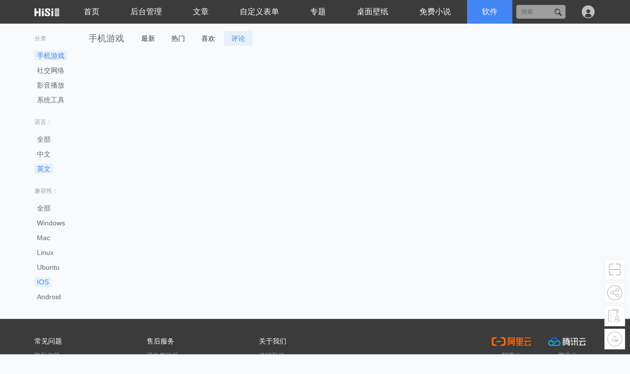

--- FILE ---
content_type: text/html; charset=utf-8
request_url: http://v3.pro.demo.hisiphp.com/shoujiyouxi-orderby.comments_desc-attr1.72-attr2.37.html
body_size: 3646
content:
<!DOCTYPE html>
<html lang="en">
<head>
    <meta charset="UTF-8">
    <meta name="viewport" content="width=device-width, initial-scale=1.0">
    <title>手机游戏 - HisiPHP PRO V3</title>
    <meta name="keywords" content="" />
    <meta name="description" content="" />
    <link rel="stylesheet" href="/static/css/reset.css">
<link rel="stylesheet" href="/static/cms/default/css/common.css">
<link rel="stylesheet" href="//at.alicdn.com/t/font_2206924_90xcuah1v9.css">
    <link rel="stylesheet" href="/static/cms/default/css/soft.css">
</head>
<body>
    <header>
    <div class="container">
        <div class="logo">
            <a href="/"><img src="/static/cms/default/image/logo.png" /></a>
        </div>
        <ul class="nav">
                        <li>
                <a href="/" class="">首页</a>
                            </li>
                        <li>
                <a href="/admin.php" class="">后台管理</a>
                            </li>
                        <li>
                <a href="/article.html" class="">文章</a>
                                    <ul>
                                                    <li><a href="/qianduan.html">前端</a></li>
                                                    <li><a href="/houduan.html">后端</a></li>
                                                    <li><a href="/qukuailian.html">区块链</a></li>
                                            </ul>
                            </li>
                        <li>
                <a href="/feedback-submit.html" class="">自定义表单</a>
                            </li>
                        <li>
                <a href="/topics.html" class="">专题</a>
                            </li>
                        <li>
                <a href="/bizhi.html" class="">桌面壁纸</a>
                                    <ul>
                                                    <li><a href="/meinv.html">美女</a></li>
                                                    <li><a href="/fengjing.html">风景</a></li>
                                                    <li><a href="/qiche.html">汽车</a></li>
                                            </ul>
                            </li>
                        <li>
                <a href="/xiaoshuo.html" class="">免费小说</a>
                                    <ul>
                                                    <li><a href="/dushixiaoshuo.html">都市小说</a></li>
                                            </ul>
                            </li>
                        <li>
                <a href="/soft.html" class="active">软件</a>
                                    <ul>
                                                    <li><a href="/xitonggongju.html">系统工具</a></li>
                                                    <li><a href="/shejiaowangluo.html">社交网络</a></li>
                                                    <li><a href="/yingyinbofang.html">影音播放</a></li>
                                                    <li><a href="/shoujiyouxi.html">手机游戏</a></li>
                                            </ul>
                            </li>
                    </ul>
        <div class="user-info">
            <a href="/user/index" class="user-login"><img src="/static/cms/default/image/user.png" width="30" /></a>
        </div>
        <div class="quick-search">
            <form action="/search" method="GET">
                <input type="text" class="keyword" name="keyword" placeholder="搜索" />
                <span class="iconfont icon-search"></span>
            </form>
        </div>
        <a href="javascript:;" id="m-nav-btn" class="iconfont icon-gengduo"></a>
    </div>
</header>
    <div class="container clearfix" style="overflow: hidden;margin-top:15px">
        <div class="l-side">
            <dl>
                <dt>
                    分类
                </dt>
                                <dd>
                    <a href="/shoujiyouxi.html" class="active">手机游戏</a>
                </dd>
                                <dd>
                    <a href="/shejiaowangluo.html" class="">社交网络</a>
                </dd>
                                <dd>
                    <a href="/yingyinbofang.html" class="">影音播放</a>
                </dd>
                                <dd>
                    <a href="/xitonggongju.html" class="">系统工具</a>
                </dd>
                            </dl>
                        <dl>
                <dt>语言：</dt>
                <dd>
                    <a href="shoujiyouxi-orderby.comments_desc-attr1.72.html" class="">全部</a>
                </dd>
                                <dd>
                    <a href="shoujiyouxi-orderby.comments_desc-attr1.72-attr2.36.html">中文</a>                </dd>
                                <dd>
                    <a href="shoujiyouxi-orderby.comments_desc-attr1.72-attr2.37.html" class="active">英文</a>                </dd>
                            </dl>
                        <dl>
                <dt>兼容性：</dt>
                <dd>
                    <a href="shoujiyouxi-orderby.comments_desc-attr2.37.html" class="">全部</a>
                </dd>
                                <dd>
                    <a href="shoujiyouxi-orderby.comments_desc-attr1.32-attr2.37.html">Windows</a>                </dd>
                                <dd>
                    <a href="shoujiyouxi-orderby.comments_desc-attr1.33-attr2.37.html">Mac</a>                </dd>
                                <dd>
                    <a href="shoujiyouxi-orderby.comments_desc-attr1.34-attr2.37.html">Linux</a>                </dd>
                                <dd>
                    <a href="shoujiyouxi-orderby.comments_desc-attr1.35-attr2.37.html">Ubuntu</a>                </dd>
                                <dd>
                    <a href="shoujiyouxi-orderby.comments_desc-attr1.72-attr2.37.html" class="active">IOS</a>                </dd>
                                <dd>
                    <a href="shoujiyouxi-orderby.comments_desc-attr1.73-attr2.37.html">Android</a>                </dd>
                            </dl>
                    </div>
        <div class="r-rows">
            <div class="r-rows-head">
                <h1>手机游戏</h1>
                <ul class="tab">
                    <li><a href="shoujiyouxi-orderby.id_desc-attr1.72-attr2.37.html">最新</a></li>
                    <li><a href="shoujiyouxi-orderby.views_desc-attr1.72-attr2.37.html">热门</a></li>
                    <li><a href="shoujiyouxi-orderby.likes_desc-attr1.72-attr2.37.html">喜欢</a></li>
                    <li><a href="shoujiyouxi-orderby.comments_desc-attr1.72-attr2.37.html" class="active">评论</a></li>
                </ul>
            </div>
            <ul class="soft-items">
                            </ul>
        </div>
            </div>
    <footer class="footer clearfix">
    <div class="container">
        <div class="footer-item">
            <ul class="footer-nav-item">
                <li class="head"><h3>常见问题</h3></li>
                <li><a href="#">隐私政策</a></li>
                <li><a href="#">运费说明</a></li>
                <li><a href="#">配送说明</a></li>
            </ul>
            <ul class="footer-nav-item">
                <li class="head"><h3>售后服务</h3></li>
                <li><a href="#">退换货政策</a></li>
                <li><a href="#">退款说明</a></li>
                <li><a href="#">企业退款</a></li>
            </ul>
            <ul class="footer-nav-item">
                <li class="head"><h3>关于我们</h3></li>
                <li><a href="#">了解我们</a></li>
                <li><a href="#">联系我们</a></li>
                <li><a href="#">平台公告</a></li>
                <li><a href="#">媒体报道</a></li>
            </ul>
            <ul class="fr footer-promise">
                <li><a target="_blank" href="https://www.aliyun.com/minisite/goods?source=5176.11533457&userCode=uajcixh1"><img src="/static/cms/default/image/aliyun.png" width="80"><span>阿里云</span></a></li>
                <li><a target="_blank" href="https://cloud.tencent.com/act/cps/redirect?redirect=33723&cps_key=114617ac763b036e25ecdc5dd3b072b5"><img src="/static/cms/default/image/txyun.svg"><span>腾讯云</span></a></li>
                <li><a target="_blank" href="https://www.huaweicloud.com/"><img src="/static/cms/default/image/hwyun.png" width="90"><span>华为云</span></a></li>
                <li><a target="_blank" href="https://www.jdcloud.com/"><img src="/static/cms/default/image/jdyun.svg" width="100"><span>京东云</span></a></li>
            </ul>
        </div>
        <div class="footer-item">
            <div class="fl icp"><a rel="nofollow" href="https://beian.miit.gov.cn" target="_blank">ICP备案：</a>&nbsp;&nbsp;本站所有内容均来源于网络，如有侵权请联系管理员<br>Copyright © 2019 HisiPHP 版权所有
            </div>
            <ul class="fr cert">
                <li><a href="#" rel="nofollow" title="360安全网站"><img alt="360安全网站" src="/static/cms/default/image/360.png"></a></li>
                <li><a href="#" rel="nofollow" title="经营性网站"><img alt="经营性网站" src="/static/cms/default/image/jyxwz.png"></a></li>
                <li><a href="#" rel="nofollow" title="可信网站"><img alt="可信网站" src="/static/cms/default/image/kxwz.png"></a></li>
                <li><a href="#" rel="nofollow" title="网上交易保障"><img alt="网上交易保障" src="/static/cms/default/image/wsjybz.png"></a></li>
            </ul>
        </div>
    </div>
</footer>
<ul class="assit-btn">
        <li>
        <i class="iconfont icon-qrcode"></i><em>手机<br>扫码</em>
        <div class="pop qrcode">
            <div class="page-qrcode"></div>
        </div>
    </li>
    <li><i class="iconfont icon-share"></i><em>我要<br>分享</em>
        <div class="pop share"><a href="http://service.weibo.com/share/share.php?url=http://v3.pro.demo.hisiphp.com/shoujiyouxi-orderby.comments_desc-attr1.72-attr2.37.html&title=HisiCMS 通用内容管理系统&pic=" target="_blank" class="iconfont icon-weibo"></a><a href="http://connect.qq.com/widget/shareqq/index.html?url=http://v3.pro.demo.hisiphp.com/shoujiyouxi-orderby.comments_desc-attr1.72-attr2.37.html&title=HisiCMS 通用内容管理系统&source=HisiCMS 通用内容管理系统&desc=" target="_blank" class="iconfont icon-qq"></a><a href="http://sns.qzone.qq.com/cgi-bin/qzshare/cgi_qzshare_onekey?url=http://v3.pro.demo.hisiphp.com/shoujiyouxi-orderby.comments_desc-attr1.72-attr2.37.html&title=HisiCMS 通用内容管理系统&summary=&site=HisiPHP PRO V3" target="_blank" class="iconfont icon-qqzone"></a>
        </div>
    </li>
    <li><a href="/cms/user.content/tougao" target="_blank"><i class="iconfont icon-tougao"></i><em>我要<br>投稿</em></a></li>
    <li id="backtop"><i class="iconfont icon-backtop"></i><em>返回<br>顶部</em></li>
</ul>
<script src="/static/js/jquery.2.1.4.min.js"></script>
<script src="/static/js/jquery/qrcode.min.js"></script>
<script>
    $('#m-nav-btn').on('click', function(){
        if ($(this).hasClass('open')) {
            $(this).removeClass('open');
            $('.nav').hide();
        } else {
            $(this).addClass('open');
            $('.nav').show();
        }
    });

    $('#backtop').on('click', function() {
        $('html,body').animate({scrollTop: 0});
    })
    $(".page-qrcode").qrcode({
            render: "canvas",
            width: 90,
            height:90,
            text: 'http://v3.pro.demo.hisiphp.com/shoujiyouxi-orderby.comments_desc-attr1.72-attr2.37.html',
    });
</script>

<script type='text/javascript'>
console.group('基本');
console.log("\u8bf7\u6c42\u4fe1\u606f 2026-01-24 23:19:54 HTTP\/1.1 GET : http:\/\/v3.pro.demo.hisiphp.com\/shoujiyouxi-orderby.comments_desc-attr1.72-attr2.37.html");
console.log("\u8fd0\u884c\u65f6\u95f4 0.042389s [ \u541e\u5410\u7387\uff1a23.59req\/s ] \u5185\u5b58\u6d88\u8017\uff1a5,204.59kb \u6587\u4ef6\u52a0\u8f7d\uff1a184");
console.log("\u67e5\u8be2\u4fe1\u606f 5 queries");
console.log("\u7f13\u5b58\u4fe1\u606f 6 reads,0 writes");
console.log("\u4f1a\u8bdd\u4fe1\u606f SESSION_ID=9c6c07744c6cd97282533e0abb981989");
console.groupEnd();console.group('错误');
console.groupEnd();console.groupCollapsed('sql');
console.log("%cCONNECT:[ UseTime:0.001054s ] mysql:host=rm-uf645fyp81cy3l05i.mysql.rds.aliyuncs.com;port=3306;dbname=demo_v3_pro;charset=utf8mb4", "color:#009bb4;");
console.log("%cSHOW FULL COLUMNS FROM `hisi_cms_column` [ RunTime:0.004915s ]", "color:#009bb4;");
console.log("%cSELECT * FROM `hisi_cms_column` WHERE  `lang` = \'zh-cn\'  AND `url` = \'shoujiyouxi\' LIMIT 1 [ RunTime:0.000646s ]", "color:#009bb4;");
console.log("%cSHOW FULL COLUMNS FROM `hisi_cms_content` [ RunTime:0.002812s ]", "color:#009bb4;");
console.log("%cSELECT `subtitle`,`update_time`,`id`,`column_id`,`model_id`,`user_id`,`views`,`title`,`title_color`,`title_bold`,`flag`,`comments`,`likes`,`image`,`url`,`publish_time` FROM `hisi_cms_content` WHERE (  `lang` = \'zh-cn\'  AND `model_id` = 6  AND `city_id` = \'0\'  AND `status` = 3  AND `attr_id` = 27  AND (  FIND_IN_SET(\'72\',attr1) )  AND `attr2` = \'37\'  AND (  FIND_IN_SET(34, column_id) ) ) AND `hisi_cms_content`.`delete_time` = \'0\' ORDER BY comments desc LIMIT 0,20 [ RunTime:0.004167s ]", "color:#009bb4;");
console.log("%cSELECT COUNT(`id`) AS think_count FROM `hisi_cms_content` WHERE (  `lang` = \'zh-cn\'  AND `model_id` = 6  AND `city_id` = \'0\'  AND `status` = 3  AND `attr_id` = 27  AND (  FIND_IN_SET(\'72\',attr1) )  AND `attr2` = \'37\'  AND (  FIND_IN_SET(34, column_id) ) ) AND `hisi_cms_content`.`delete_time` = \'0\' LIMIT 1 [ RunTime:0.000705s ]", "color:#009bb4;");
console.groupEnd();console.group('调试');
console.groupEnd();
</script></body>
</html>

--- FILE ---
content_type: text/css
request_url: http://v3.pro.demo.hisiphp.com/static/css/reset.css
body_size: 1132
content:
@charset "utf-8";
/* reset css*/
body, h1, h2, h3, h4, h5, h6, hr, blockquote, dl, dt, dd, ul, ol, li, pre, fieldset, lengend, button, input, textarea, th, td {margin:0; padding:0;}
body, button, input, select, textarea {font:12px/1.5 tahoma,arial,Arial,sans-serif;outline: 0;}
address, cite, dfn, em, var, i{font-style:normal;}
input:-webkit-autofill, textarea:-webkit-autofill, select:-webkit-autofill{-webkit-box-shadow: 0 0 0 1000px white inset;}
code, kbd, pre, samp, tt {font-family:"Courier New", Courier, monospace;}
small{font-size:12px;}
ul, ol{list-style:none;}
abbr[title], acronym[title] {border-bottom:1px dotted; cursor:help;}
sup {vertical-align:text-top;}
sub {vertical-align:text-bottom;}
q:before, q:after {content:'';}
legend{color:#000;}
fieldset, img{border:none;vertical-align:middle;}
button, input, select, textarea{font-size:100%;}
table{border-collapse:collapse; border-spacing:0;}
hr{border:none; height:1px;}
html {overflow-y:scroll;font-size:100px;}
h1{font-size:18px;font-weight:400;}
h2{font-size:16px;font-weight:400;}
h3{font-size:14px;font-weight:400;}
h4, h5, h6{font-size:100%;font-weight:400;}
p{ margin:0;padding:0;}
a{text-decoration:none;color:#333;outline:none;cursor:pointer;background-color:transparent;}
a:hover{text-decoration:none;color:#3ca5f6}
.yahei{font-family:'Microsoft Yahei', '微软雅黑';}
.clearfix:after {content:"\200B"; display:block; height:0; clear:both;}
.clearfix {*zoom:1;}
.disp-b{display:block!important;}
.disp-n{display:none!important;}
.disp-i-b{display:inline-block!important;}
input::-webkit-input-placeholder, textarea::-webkit-input-placeholder{color:#999;-webkit-font-smoothing:antialiased;}
input:-moz-placeholder, textarea:-moz-placeholder{color:#999;-webkit-font-smoothing:antialiased;}
input::-moz-placeholder, textarea::-moz-placeholder{color:#999;-webkit-font-smoothing:antialiased;}
input:-ms-input-placeholder, textarea:-ms-input-placeholder{color:#999;-webkit-font-smoothing:antialiased;}
.fl{float: left;}
.fr{float: right;}

.t-a-l{text-align:left!important;}
.t-a-c{text-align:center!important;}
.t-a-r{text-align:right!important;}
.f12{font-size:12px;}
.f14{font-size:14px;}
.f16{font-size:16px;}
.f18{font-size:18px;}
.f20{font-size:20px;}
.pd5{padding:5px}
.pd10{padding:10px}
.pd20{padding:20px}
.m5{margin:5px;}
.m10{margin:10px}
.m15{margin:15px}
.m20{margin:20px}
.ml10{margin-left:10px;}
.ml15{margin-left:15px;}
.ml20{margin-left:20px;}
.mr10{margin-right:10px;}
.mr15{margin-right:15px;}
.mr20{margin-right:20px;}
.mt10{margin-top:10px;}
.mt15{margin-top:15px;}
.mt20{margin-top:20px;}
.mb10{margin-bottom:10px;}
.mb15{margin-bottom:15px;}
.mb20{margin-bottom:20px;}
.br2{border-radius:2px;}
.br5{border-radius:5px;}
.br10{border-radius:10px;}
.br15{border-radius:15px;}
.br20{border-radius:20px;}
.bgc-white{background-color:#fff;}
.red{color:#f00;}

.w1200,.w{width:1200px;margin:0 auto;}
.w1000{width:1000px;margin:0 auto;}


--- FILE ---
content_type: text/css
request_url: http://v3.pro.demo.hisiphp.com/static/cms/default/css/common.css
body_size: 2150
content:
body{background-color:#f8fafc;}
header{background-color:#3b3b3b;clear: both;height:48px;display:block;}
header .logo{float:left;height:48px;width:50px;line-height:48px;margin-right:20px;}
header .logo img{max-width:100%;}
h1,h2,h3,h4,h5{font-family:PingFangSC-Medium,PingFang SC,Lantinghei SC,Microsoft Yahei,Hiragino Sans GB,Microsoft Sans Serif,WenQuanYi Micro Hei,Helvetica,sans-serif,Avenir,Tahoma,Arial;font-weight:400;}
a:hover{color:#4d7fd0!important;}
.flex{flex:1;}
.box-shadow{box-shadow: 0 1px 3px rgba(27,95,160,.1);}
.d-flex{display: flex!important;}
.bgc{background:#fff;}
.over-hide{overflow: hidden;}
.fl{float:left!important;}
.fr{float:right!important;}
.container{max-width:1140px;margin:0 auto;padding:0 10px;min-width:345px;}
.vote-tips-num{color:#4285f4;}
.t-a-l{text-align: left;}
.t-a-c{text-align: center;}
.t-a-r{text-align: right;}
.nav{z-index:999;display: inline-block;max-width:70%;white-space: nowrap;}
.nav>li{font-size:16px;font-weight:400;display:inline-block;position: relative;z-index:9999;}
.nav>li>a{color:#fff;display:block;height:18px;line-height:18px;padding:15px 30px;z-index: 1;position: relative;background:#3b3b3b;}
.nav>li>a:hover{color:#fff!important;}
.nav>li>ul{position: absolute;background:#fff;top:0px;font-size:14px;left:0;min-width:100%;box-shadow: 0 0 6px 0 rgba(0,0,0,.1);transition-property: all;transform-origin:top; transform:scaleY(0);transition-duration:0.4s;opacity:0;}
.nav>li>ul>li{border-bottom:1px solid #eee;}
.nav>li>ul>li>a{display:block;padding:8px 10px;text-align:left;white-space: nowrap;text-align: center;}
.nav>li:hover>ul{opacity: 1;transform:scaleY(1)!important;top: 48px;}
.nav>li:hover>a,.nav>li>a.active{background:#4285f4;color:#fff!important;border-radius:0;}
#m-nav-btn{color:#fff;font-size:28px!important;margin:5px 0;float:left;}
.quick-search{position: relative;margin:9px 10px;float:right;}
.quick-search .keyword{width:80px;height:28px;border:1px solid #3f3f3f;opacity:0.5;border-radius:5px;padding:0 10px;}
.quick-search .keyword:focus{width:150px;transition: width .5s;}
.quick-search span{position: absolute;right:8px;top:4px;}
header .user-info{float:right;margin:9px 0 9px 20px;}
.r-container{width:30%;display:inline-block;}
.l-container{width:68.5%;display: inline-block}

.side-box{padding:10px 15px;overflow: hidden;background-color:#fff;}
.side-title h3{font-size:24px;font-weight:400;color:#2c2e3b;}
.side-body{padding:15px 0;}
.side-title-list{overflow: hidden;}
.side-title-list li{display:flex;padding:7px 0 8px;}
.side-title-list li .num{width:18px;}
.side-title-list li .num span{background:#e6f1fb;color:#4285f4;font-size:12px;line-height:20px;display:inline-block;width:18px;text-align: center;border-radius:3px;}
.side-title-list li .info{text-align: justify;margin-left:5px;cursor: pointer;}
.side-title-list li .info a{min-height:40px;max-height:40px;line-height:20px;overflow: hidden;font-size:14px;color:#2c2e3b;}
.side-title-list li .info span{font-size:12px;background:#f4f4f4;color:#aaa;padding:0 3px;margin-left:5px;
border-radius:2px;}

.hot-tags a{display: inline-block;background-color:#e6f1fb;color:#4285f4;padding:3px 5px;border-radius:3px;margin:0 5px 5px 0;}
.hot-tags a:hover{background-color:#4285f4;color:#fff!important}

.block-head{padding:10px 20px;border-bottom: 1px solid #f4f4f4;overflow: hidden;}
.block-head h3{font-size:24px;font-weight:400;color:#2c2e3b;display:inline-block;}
.block-head h4{font-size:16px;color:#2c2e3b;display:inline-block;}
.block-head span{color:#999}
.block-head .tab{float: right;margin:8px 0;}
.block-head .tab span,
.block-head .tab a{display:inline-block;font-size:18px;line-height:20px;padding:0 10px;margin:0 10px;cursor: pointer;}
.block-head .tab .active{color:#4285f4;}
.block-content{padding:10px;overflow: hidden;}

/* 分页 */
.page-box{display:block;overflow:hidden;padding:25px 0;text-align:center;background-color:#fff;}
.pagination{display:inline-block;overflow:hidden;}
.pagination li{display:inline-block;margin:0 3px;cursor: pointer;}
.pagination li a,
.pagination li span{display:block;padding:3px 12px;font-size:16px;background-color:#f2f2f2;color:#999;border-radius:3px;}
.pagination li.active span,
.pagination li:hover span,
.pagination li a:hover{background-color:#e6f1fb;color:#4285f4!important;}
.pagination li.disabled span,
.pagination li.disabled:hover span{background-color:#f2f2f2;color:#999;}

.crumbs{padding:10px 20px;font-size:14px;border-bottom:1px solid #eee;color:#999}
.crumbs a,.crumbs i{display:inline-block;color:#999!important}
.crumbs i{margin-right:5px}
.crumbs span{display:inline-block;padding:0 5px;color:#eee;}

.links{padding:20px 20px 10px 20px;}
.links a{display: inline-block;margin:0 10px 10px 0;}


footer{background-color:#3b3b3b;padding:30px 0;margin-top:15px;line-height: 30px;font-size:13px}
.footer-item{overflow: hidden;text-align:left;}
.footer-nav-item{float:left;width:20%;padding-bottom:30px;}
.footer-nav-item li{display:block;color:#999;}
.footer a{color:#999}
.footer-nav-item li h3{color:#fff;}
.footer .icp,.footer .icp a{color:#50555f;}
.footer .cert{max-width:60%;overflow: hidden;line-height:60px;}
.footer .cert li{float: left;width:80px;margin:0 5px;height:60px;overflow: hidden;}
.footer .cert li img{max-width:100%;opacity:.4;}
.footer-promise{width:20%;overflow: hidden;}
.footer-promise li{float:left;width:50%;text-align: center;color:#999;height:75px;}
.footer-promise li img{display: inline-block;}
.footer-promise li span{display:block;height:30px;line-height:30px;}

.assit-btn{position: fixed;right:10px;bottom:10px;}
.assit-btn>li{display:block;text-align: center;border:1px solid #eee;margin-top:5px;background-color:#fff;position: relative;z-index: 9999;cursor: pointer;}
.assit-btn>li i.iconfont{display: block;font-size:30px;width:40px;height:40px;line-height:40px;color:#999}
.assit-btn>li em{width:40px;line-height:18px;font-size:14px;display:none;color:#aaa;padding:2px 0;}
.assit-btn>li>.pop{position: absolute;right:42px;top:-1px;background-color:#fff;display:none;border:1px solid #eee;}
.assit-btn>li:hover i.iconfont{display:none;}
.assit-btn>li:hover em{display:block;}
.assit-btn>li:hover>div{display: block;}
.assit-btn>li>.share{height:40px;line-height:40px;padding:0 10px;}
.assit-btn>li>.share a{font-size:28px;margin:0 5px;color:#ccc;}
.assit-btn>li>.qrcode{padding:15px;}

@media only screen and (max-width:765px) {
    header .quick-search{display:none}
    #m-nav-btn{display:block}
    header{padding:0 15px;text-align: center;}
    .logo{ float:none!important;display:inline-block; }
    .nav{position: absolute;left:0;right:0;top:48px;background:#3b3b3b;display:none;border-top:1px solid transparent;box-shadow: inset 0 1px 0 rgba(255,255,255,0.1);max-width:100%;}
    .nav>li{display:block;text-align:left;}
    .nav>li>ul{opacity:1;transform:none;position:relative;top:0;padding:0;box-shadow: none;margin:0;}
    .nav>li:hover>ul{top:0}
    .nav>li>ul>li>a{text-align:left;padding:8px 20px 8px 45px;background:#3b3b3b;color:#fff;}
    .r-container,.l-container{width:100%;}
    .assit-btn>li{display:none;}
    .assit-btn>li#backtop{display:block;}
}

@media only screen and (min-width:750px) {
    header .nav,
    header .quick-search{display:inline-block!important;}
    #m-nav-btn{display:none}
}








--- FILE ---
content_type: text/css
request_url: http://v3.pro.demo.hisiphp.com/static/cms/default/css/soft.css
body_size: 2115
content:
.index-slider{position:relative;background-color:#fff;width:100%}.index-slider .pic li{text-align:center;overflow:hidden;height:350px;width:100%;position:relative}.index-slider .pic li img{width:100%;height:100%}.index-slider .pic li .txt{position:absolute;top:20%;left:8%;text-align:left;width:45%}.index-slider .pic li .txt h3{font-size:36px;color:#000}.index-slider .pic li .txt .p{font-size:18px;color:#979b9e;opacity:.8;height:50px;overflow:hidden}.index-slider .next,.index-slider .prev{width:40px;height:80px;position:absolute;top:50%;margin-top:-45px;z-index:3;-moz-opacity:.1;opacity:.1;-webkit-transition:All .5s ease;-moz-transition:All .5s ease;-o-transition:All .5s ease}.index-slider .prev{background-image:url(../image/index.png);background-position:-115px -9px;left:0}.index-slider .next{background-image:url(../image/index.png);background-position:-158px -9px;right:0}.index-slider .next:hover,.index-slider .prev:hover{-moz-opacity:.6;opacity:.6}.block-content{padding:0!important}.block-head .more{float:right;margin:8px 0 0;font-size:14px;display:none}.block-container:hover .more{display:block}.soft-items{overflow:hidden;margin-top:10px;margin-left:-5px;margin-right:-5px}.soft-items li{float:left;width:16.66666%;overflow:hidden}.soft-items li .inner{padding:15px 20px 10px;border:1px solid #f5f5f5;margin:0 5px 10px 5px;background:#fff;text-align:center;position:relative}.soft-items li .inner .img{width:80%;display:table;vertical-align:middle;padding:10%}.soft-items li .inner .img img{-webkit-transition:all .6s;transition:all .6s;max-width:100%}.soft-items li .info{text-align:left}.soft-items li .info .version span{background:#e6f1fb;color:#4285f4;font-size:12px;line-height:20px;display:inline-block;text-align:center;border-radius:3px;padding:0 5px}.soft-items li .info h3{overflow:hidden;text-overflow:ellipsis;line-height:30px;white-space:nowrap}.soft-items li .info .intro{color:#999;overflow:hidden;text-overflow:ellipsis;height:20px;white-space:nowrap;font-size:12px}.soft-items li:hover .inner{box-shadow:0 1px 3px rgba(27,95,160,.2);border-color:#fff}.soft-items li:hover .inner .img img{-webkit-transform:scale(1.12);-ms-transform:scale(1.12);transform:scale(1.12)}.soft-items li:hover .inner .arrow,.soft-items li:hover a{color:#4d7fd0}.soft-items li .inner p:last-child{text-align:center}.soft-items li .inner .total{overflow:hidden}.soft-items li .inner .total i{margin:0 5px;color:#999}.soft-items li .inner .arrow{padding:0 5px;font-size:14px;color:#ccc}.soft-items li .inner .link{position:absolute;left:0;top:0;bottom:0;right:0}.soft-items li .inner .meta{color:#999;display:flex}.soft-items li .inner .meta span{width:33%;text-align:left;display:inline-block;color:#ccc}.soft-items li .inner .meta span i{margin-right:3px}.l-side{float:left;width:100px}.l-side dl{line-height:20px;margin-bottom:15px}.l-side dl dt{color:#999;margin-bottom:5px;padding:5px 0}.l-side dl dd{font-size:14px;padding:5px 0}.l-side dl dd a{color:#666;padding:0 5px}.r-rows{margin-left:110px}.r-rows .soft-items li{width:20%}.r-rows-head{overflow:hidden;margin-bottom:10px;line-height:30px}.r-rows-head h1{float:left;color:#666}.r-rows-head .tab{float:left;margin-left:20px}.r-rows-head .tab li{display:inline-block}.r-rows-head .tab li a{padding:0 15px;font-size:14px}.active{background:#e6f1fb;color:#4285f4!important;display:inline-block;text-align:center;border-radius:3px;padding:0 5px}.paywall-box{margin:20px 0!important}.paywall-mask{border-bottom:none!important}.download-items{padding:20px!important}.download-btn{padding:8px 15px;background:#e6f1fb;color:#4285f4!important;border-radius:5px;margin-right:15px}.download-btn:hover{background:#4285f4;color:#fff!important}.soft-detail{padding:30px}.soft-detail *{white-space: pre-wrap;}.soft-detail img{max-width:100%;}.soft-detail p{line-height: 1.875;font-size: 16px;min-height: 30px;}.soft-detail pre{background-color:#f4f4f4;padding:15px;}.soft-meta{overflow:hidden;display:flex;border-bottom:1px solid #f6f6f6;padding:10px 0}.soft-meta .soft-meta-item{flex-grow:1;padding:15px 0;text-align:center;border-right:1px solid #f6f6f6;line-height:25px}.soft-meta .soft-meta-item .tit{color:#999}.soft-meta .soft-meta-item .val{font-size:16px;font-weight:bolder;color:#3c4248;opacity:.7}.soft-base{overflow:hidden;width:100%;margin:50px auto}.soft-info-box{width:50%;overflow:hidden;padding:30px 0}.soft-preview{width:50%;overflow:hidden}.soft-icon{float:left;width:180px;height:180px;overflow:hidden;text-align:center}.soft-icon img{max-width:100%}.soft-info{margin-left:190px;padding:20px 0}.soft-info h1{font-size:20px;overflow:hidden;text-overflow:ellipsis;line-height:30px;white-space:nowrap}.soft-info .intro{height:60px;line-height:20px;overflow:hidden;color:#999;text-overflow:ellipsis;display:-webkit-box;-webkit-box-orient:vertical;-webkit-line-clamp:3}.soft-info-btn{width:80%;padding:20px 10%;text-align:left}.soft-info-btn a{display:inline-block;padding:10px 25px;border-radius:8px;background:#50a1ff;color:#fff!important;margin:0 10px 10px;font-size:16px;font-weight:500;border:1px solid #50a1ff}.soft-info-btn a:hover{opacity:.8}.soft-info-btn .likes{background-color:#f4f4f4;color:#4285f4!important;border:1px solid #4285f4}.macbook{width:100%;font-size:8px;display:flex;flex-direction:column;align-items:center;position:relative}.slide-box{position:absolute;left:7%;top:23px;bottom:34px;right:7%;overflow:hidden}.slide-inner{margin:0 15px}.focusBox{position:relative;width:460px;height:300px;overflow:hidden;margin:0}.tempWrap{height:100%}.focusBox .pic li{text-align:center;height:100%;background:#f4f4f4;overflow:hidden}.focusBox .pic li img{width:auto;height:auto;max-width:100%;max-height:100%}.focusBox .next,.focusBox .prev{width:40px;height:80px;position:absolute;top:50%;margin-top:-45px;z-index:3;-moz-opacity:.1;opacity:.1;-webkit-transition:All .5s ease;-moz-transition:All .5s ease;-o-transition:All .5s ease}.focusBox .prev{background-image:url(../image/index.png);background-position:-115px -9px;left:0}.focusBox .next{background-image:url(../image/index.png);background-position:-158px -9px;right:0}.focusBox .next:hover,.focusBox .prev:hover{-moz-opacity:.6;opacity:.6}.macbook .screen{width:86%;height:340px;background-color:#000;border-radius:3% 3% 0 0/5%;border:.2em solid silver;border-bottom:none;position:relative}.macbook .screen::before{content:'';position:absolute;top:0;right:0;bottom:0;left:0;background:radial-gradient(circle at right bottom,rgba(255,255,255,.4) 75%,rgba(255,255,255,.6) 75%);margin:4.3% 3.2%}.macbook .base{width:inherit;height:13px;background:linear-gradient(white,#fff 55%,#999 60%,#222 90%,rgba(0,0,0,.1) 100%);border-radius:0 0 10% 10%/0 0 50% 50%;position:relative}.macbook .base::before{content:'';position:absolute;width:inherit;height:55%;background:linear-gradient(to right,rgba(0,0,0,.5) 0,rgba(255,255,255,.8) 1%,rgba(0,0,0,.4) 4%,transparent 15%,rgba(255,255,255,.8) 50%,transparent calc(100% - 15%),rgba(0,0,0,.4),calc(100% - 4%),rgba(255,255,255,.8) calc(100% - 1%),rgba(0,0,0,.5) 100%)}.macbook .base::after{content:'';position:absolute;width:7em;height:.7em;background-color:#ddd;left:calc(50% - 7em / 2);box-shadow:inset -.5em -.1em .3em rgba(0,0,0,.2),inset .5em .1em .3em rgba(0,0,0,.2);border-radius:0 0 7% 7%/0 0 95% 95%}@media only screen and (max-width:765px){.soft-items li{width:25%}.r-rows .soft-items li{width:33.3333%}.r-rows-head .tab{margin-left:5px}.r-rows-head .tab li a{padding:0 5px}.soft-info-box{width:100%}.soft-preview{width:100%}.macbook .screen{height:200px}.soft-meta{display:block;padding:10px}.soft-meta-item{width:100%;flex:0;text-align:left!important;border:none!important;padding:5px 0!important}.soft-meta-item p{display:inline-block!important}}@media only screen and (max-width:385px){.r-rows .soft-items li{width:100%}}

--- FILE ---
content_type: image/svg+xml
request_url: http://v3.pro.demo.hisiphp.com/static/cms/default/image/jdyun.svg
body_size: 3999
content:
<?xml version="1.0" encoding="utf-8"?>
<!-- Generator: Adobe Illustrator 21.0.0, SVG Export Plug-In . SVG Version: 6.00 Build 0)  -->
<svg version="1.1" id="图层_1" xmlns="http://www.w3.org/2000/svg" xmlns:xlink="http://www.w3.org/1999/xlink" x="0px" y="0px"
	 viewBox="0 0 1232.8 198.1" style="enable-background:new 0 0 1232.8 198.1;" xml:space="preserve">
<style type="text/css">
	.st0{fill:#29DCF0;}
	.st1{fill:#E1251B;}
	.st2{fill:#304FFE;}
	.st3{fill:#212121;}
</style>
<g>
	<g>
		<g>
			<path class="st0" d="M300.2,82.7c3.2,4.5,5.6,10.6,5.3,23.3c-3.6,40-37.6,65.3-71.4,65.3c-36.6,0-62.3-26.3-77.8-55.7
				c-3.7-7-6.3-14.8-8.8-21.5c-4.9,6.7-15.2,17.5-20.4,22.5c1.3,3.6,5.2,14.4,12.4,25.6c4.1,6.4,14.5,21,29.5,32.5
				c13.5,10.4,26.5,16.9,41.2,20.5c25,6.2,52,1.8,73.2-10.3c26.6-15.2,45.3-43.3,48.7-72.4C325.5,101.6,311.3,88.8,300.2,82.7z"/>
		</g>
		<path class="st0" d="M76.5,72.1c9.6,0,18.6,2.8,26.2,7.5c6.3-6.8,11.9-13.7,17.7-20.7C108,50.2,92.8,45.1,76.5,45.1
			C34.3,45.1,0,79.3,0,121.6c0,4,0.3,7.9,0.9,11.8c10.6,0.5,19.3-0.6,27-2.2c-0.6-3.1-0.9-6.3-0.9-9.6C27,94.2,49.2,72.1,76.5,72.1z
			"/>
		<path class="st1" d="M76.5,198.1c-28.3,0-53-15.4-66.2-38.2c10.4-0.5,21-1.4,30.8-3.7c9,9.2,21.5,14.9,35.4,14.9
			c0,0,30.5,2.3,58.9-20.2c0,0,10.7,15.3,18.9,21C154.3,171.9,127.5,198.1,76.5,198.1z"/>
		<path class="st1" d="M329.1,71.4c-11.7-8.5-32.9-18.7-58.3-18.7c-25.3,0-50.7,9.9-68.5,27.4c-13,12.8-19.3,23.1-33.7,40.4
			c5.5,8.3,11.9,15.8,19.1,22.4c1.9-2.7,12.3-17.5,20.2-27.9c10-13.2,20.3-23.8,35.8-29.9c29.1-11.5,53.4-0.9,61.5,3.6
			c9.2,5.1,19.1,12.9,26.8,25.3C334.1,99.4,332.8,83.7,329.1,71.4z"/>
	</g>
	<path class="st2" d="M274.6,8.7C238.4-6.5,203.2-2,168.3,23.6c-30.7,22.6-42.9,45.3-62.6,64.9c-23.5,23.4-41.2,31.2-55.1,36.5
		c-14.4,5.5-34.6,9.2-49.7,8.4c1.3,8.5,4.3,17.7,9.4,26.5c38.6-0.7,65.7-15.4,83.3-26.1c15.3-9.3,38.4-32.9,50.5-48.1
		c19.4-24.5,44.7-47.9,67.9-55.2c32.4-10.2,63.9,4.1,79.1,24.3c24.7,6.7,30,12,38.9,19.8C326.7,60.4,311.1,24.1,274.6,8.7z"/>
</g>
<g>
	<path class="st3" d="M469,54.5h68.8v14.6H378.3V54.5h68.4V45H469V54.5z M397.6,135.1h23.9L393.2,177h-14.9L397.6,135.1z M469,125.1
		v23.2c0,11.9-3.4,20.5-10.2,25.6c-5.9,4.4-14.7,6.7-26.5,6.7V166c5.3-0.2,9-1.4,11.1-3.5c2.2-2.2,3.3-5.9,3.3-11.1v-26.3h-58.4
		V78.9h139.3v46.2H469z M409.9,110.3h96.4V93.5h-96.4V110.3z M518.2,135.1l19.7,41.9h-15.3l-28.3-41.9H518.2z"/>
	<path class="st3" d="M644.5,118.8v29.7c0,21.4-12.3,32.1-36.9,32.1v-14.2c5.4-0.5,9.1-1.8,11.2-4c2.2-2.3,3.3-6.2,3.3-11.6v-31.9
		h-63.9l19.3-49.7H552V54.3h31.2l3.7-9.3h22.5l-3.5,9.3h105.7v14.7H600.1l-13.7,35.3h35.8V82.6h22.3v21.8h60.7v14.4H644.5z
		 M572.2,133.1h23.9l-29,43.9H552L572.2,133.1z M691.2,133.1l20.4,43.9h-15.3l-29.1-43.9H691.2z"/>
	<path class="st3" d="M781.8,86.5c2.5,4,6.3,7.3,11.6,10c3.9,2,9.2,3.9,16.1,5.8v12.3c-18.8-4.2-32.1-10.2-39.7-17.9
		c-7.5,8.4-21.2,14.9-41.1,19.5v-12.5c7.5-2,13.1-4,16.8-6.1c5.3-2.9,9-6.6,11.2-11.1H727V74h32.3V63.8h-13.5
		c-1.6,2.1-3.3,4.2-5.1,6.1h-14.7c5-8.2,9.1-16.5,12.1-24.9h20c-1.1,2-2.3,4.1-3.9,6.3h51.2v12.5h-27.2V74h31.6v12.5H781.8z
		 M870.9,115.4v62.3H740v-62.3H870.9z M849.1,140.5v-12.5h-87.4v12.5H849.1z M849.1,152.1h-87.4v13h87.4V152.1z M878.6,49.4v57.9
		h-63V49.4H878.6z M834.6,94h25.1V62.8h-25.1V94z"/>
	<path class="st3" d="M960.8,154.4v26h-18.1V157l-43.2,6.5v-14l6.1-0.9V61.7h-5.8v-13h68.4v13h-7.5v79l10.7-1.6v13.7L960.8,154.4z
		 M942.7,80V61.7h-19V80H942.7z M942.7,111V92.4h-19V111H942.7z M942.7,143.3v-19.7h-19V146L942.7,143.3z M1039.2,61.4h14.4v13.9
		h-31.1v28.3h34.6v13.9h-33.5c1.3,8.3,4.5,16.1,9.7,23.5c5.4,7.8,14,16,25.8,24.4v15.3c-18.7-9-32.9-20.2-42.5-33.5
		c-1.6-2.3-2.8-4.1-3.5-5.3c-0.9,1.9-2.1,3.7-3.5,5.6c-9.7,14.2-24.1,25.2-43.2,33.2v-15.3c14.6-8.7,24.7-19,30.2-31.1
		c2.3-5.4,3.9-11,4.7-16.8h-33.9v-13.9h34.6V75.2h-30.9V61.4h14.2l-9-16.3h22.3l4,16.3h19.1l4.2-16.3h22.3L1039.2,61.4z"/>
	<path class="st3" d="M1130.7,106.3l-24.9,57.6h95.8l-16.1-37.2h23l19.3,51.2h-148.7l27.4-71.6h-33.2V91.6h159.5v14.7H1130.7z
		 M1220.7,48.6v14.7h-135.5V48.6H1220.7z"/>
</g>
</svg>


--- FILE ---
content_type: image/svg+xml
request_url: http://v3.pro.demo.hisiphp.com/static/cms/default/image/txyun.svg
body_size: 3389
content:
<?xml version="1.0" encoding="utf-8"?>
<!-- Generator: Adobe Illustrator 22.0.0, SVG Export Plug-In . SVG Version: 6.00 Build 0)  -->
<svg version="1.1" id="图层_1" xmlns="http://www.w3.org/2000/svg" xmlns:xlink="http://www.w3.org/1999/xlink" x="0px" y="0px"
	 width="78px" height="18px" viewBox="0 0 78 18" style="enable-background:new 0 0 78 18;" xml:space="preserve">
<style type="text/css">
	.st0{fill:#FFFFFF;}
	.st1{fill:#00A3FF;}
	.st2{fill:#00C8DC;}
	.st3{fill:#006EFF;}
</style>
<g id="XMLID_25_">
	<path id="XMLID_38_" class="st0" d="M59.3,1.7h-8.9V3h2.7v4.8h-3.2v1.3h3.2V17h1.5V9.1H58v7.6h2.7v-1.3h-1.2V1.7H59.3z M54.5,7.6V3
		H58v4.8h-3.4V7.6z"/>
	<rect id="XMLID_14_" x="34.5" y="13.3" class="st0" width="7.1" height="1.3"/>
	<path id="XMLID_33_" class="st0" d="M29.6,10.9c0,2.3-0.1,4.2-0.6,5.7c0,0.1,0,0.1,0.1,0.1c0,0,1.1,0,1.3,0c0.5-2.2,0.5-4,0.5-5.3
		h1.8v4h-1.2c-0.1,0-0.1,0-0.1,0.1l0.4,1.2h2.3V1.7h-4.4L29.6,10.9L29.6,10.9z M31,10.3V7.3h1.8v3.2H31V10.3z M32.8,3v3.1H31V3H32.8
		z"/>
	<path id="XMLID_30_" class="st0" d="M42.1,7h1.7V5.8h-5.1c0.1-0.4,0.2-0.9,0.5-1.2h4.4V3.4h-1.2c0.1-0.7,0.5-1.6,0.5-1.6
		c0-0.1,0-0.1-0.1-0.1h-1.1l-0.5,1.7h-1.6c0.1-0.7,0.2-1.5,0.4-2.2c0-0.1,0-0.1-0.1-0.1s-0.9,0-1.2,0c-0.1,0.9-0.2,1.7-0.5,2.4h-0.9
		l-0.5-1.7h-1.1c-0.1,0-0.1,0-0.1,0.1s0.2,0.9,0.5,1.6h-1.2v1.2h2.8c-0.1,0.4-0.2,0.9-0.5,1.2h-2.7v1.2h2.1c-0.9,1.2-1.7,1.7-2.1,2
		c0,0.1,0,1.3,0,1.3c0,0.1,0.1,0.1,0.2,0c0.4-0.1,0.9-0.5,1.2-0.9h4.9v1.8h-3.8l0.1-1.1c0-0.1,0-0.1-0.1-0.1c-0.1,0-1.2,0-1.2,0
		l-0.1,2.2c0,0.1,0,0.1,0.1,0.1s6.6,0,6.6,0v3.2h-2.9c-0.1,0-0.1,0-0.1,0.1l0.4,1.2h4.2v-5.6h-1.6l0-2.4c0.6,0.5,1.2,1,1.8,1.2
		c0.1,0.1,0.2,0.1,0.2,0c0,0,0-1.2,0-1.3C43.8,8.6,42.9,8.1,42.1,7z M40.5,7c0.2,0.5,0.6,1,1,1.3h-4.3c0.4-0.4,0.6-0.9,1-1.3H40.5z"
		/>
	<path id="XMLID_8_" class="st0" d="M51.2,12.4c0,0-1.2,0.9-2.4,1.8V5.8h-3.2v1.5h1.8v8.1c-0.5,0.4-0.9,0.5-0.9,0.5l0.9,1.1l3.9-2.9
		L51.2,12.4C51.5,12.4,51.4,12.3,51.2,12.4z"/>
	<path id="XMLID_7_" class="st0" d="M47.6,4.5H49c0.2,0,0.2-0.1,0.2-0.1l-2-3.1h-1.5l-0.1,0.1C45.7,1.5,47.6,4.5,47.6,4.5z"/>
	<rect id="XMLID_6_" x="63.6" y="2" class="st0" width="11.2" height="1.5"/>
	<path id="XMLID_5_" class="st0" d="M67.7,8.9h8.8V7.4H62v1.5h4c-0.9,2.2-2.8,7.6-2.9,7.7c0,0.1,0,0.1,0.1,0.1h12.5
		c0.1,0,0.1-0.1,0.1-0.1L74,11.7h-1.5c-0.1,0-0.1,0.1-0.1,0.1c0,0.1,1.3,3.5,1.3,3.5h-8.2L67.7,8.9z"/>
</g>
<g id="XMLID_19_">
	<path id="XMLID_22_" class="st1" d="M21.5,14.7c-0.4,0.4-1.2,1-2.6,1c-0.6,0-1.3,0-1.6,0c-0.4,0-3.4,0-7,0c2.6-2.5,4.8-4.6,5-4.8
		c0.2-0.2,0.7-0.7,1.2-1.1c1-0.9,1.8-1,2.5-1c1,0,1.8,0.4,2.5,1C22.9,11.1,22.9,13.4,21.5,14.7 M23.2,8.2c-1-1.1-2.5-1.8-4.1-1.8
		c-1.4,0-2.6,0.5-3.7,1.3c-0.4,0.4-1,0.8-1.5,1.4c-0.4,0.4-9,8.8-9,8.8C5.4,18,6,18,6.5,18s10.5,0,10.9,0c0.8,0,1.4,0,2-0.1
		c1.3-0.1,2.6-0.6,3.7-1.6C25.4,14.1,25.4,10.4,23.2,8.2z"/>
	<path id="XMLID_2_" class="st2" d="M9.2,7.6C8.1,6.8,7,6.4,5.7,6.4c-1.6,0-3.1,0.7-4.1,1.8c-2.2,2.3-2.2,5.9,0.1,8.2
		c1,0.9,2,1.4,3.2,1.5l2.3-2.2c-0.4,0-0.9,0-1.3,0c-1.3-0.1-2.1-0.5-2.6-1c-1.4-1.4-1.4-3.6-0.1-5c0.7-0.7,1.5-1,2.5-1
		c0.6,0,1.5,0.1,2.4,1c0.4,0.4,1.5,1.2,1.9,1.6h0.1l1.5-1.5V9.7C10.9,9,9.8,8.1,9.2,7.6"/>
	<path id="XMLID_1_" class="st3" d="M19.7,5.1c-1.1-3-4-5.1-7.3-5.1c-3.9,0-7,2.9-7.6,6.5c0.3,0,0.6-0.1,1-0.1s0.9,0.1,1.3,0.1l0,0
		C7.6,4,9.8,2.2,12.4,2.2c2.2,0,4.1,1.3,5,3.2c0,0,0.1,0.1,0.1,0C18.2,5.3,19,5.1,19.7,5.1C19.7,5.2,19.7,5.2,19.7,5.1"/>
</g>
</svg>
